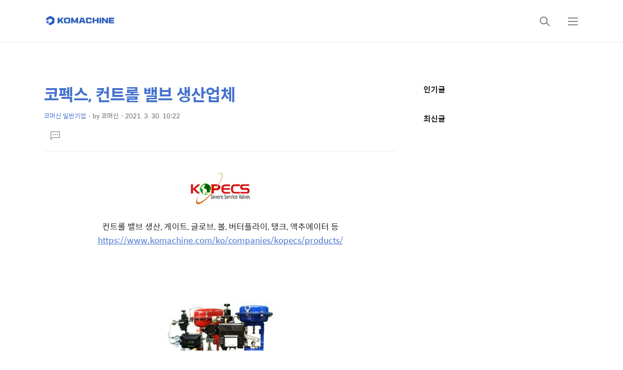

--- FILE ---
content_type: text/html;charset=UTF-8
request_url: https://komachine.tistory.com/477
body_size: 66332
content:
<!DOCTYPE html>
<html lang="ko">
                                                                                <head>
                <script type="text/javascript">if (!window.T) { window.T = {} }
window.T.config = {"TOP_SSL_URL":"https://www.tistory.com","PREVIEW":false,"ROLE":"guest","PREV_PAGE":"","NEXT_PAGE":"","BLOG":{"id":4605660,"name":"komachine","title":"KOMACHINE, 코머신 티스토리 블로그","isDormancy":false,"nickName":"코머신","status":"open","profileStatus":"normal"},"NEED_COMMENT_LOGIN":false,"COMMENT_LOGIN_CONFIRM_MESSAGE":"","LOGIN_URL":"https://www.tistory.com/auth/login/?redirectUrl=https://komachine.tistory.com/477","DEFAULT_URL":"https://komachine.tistory.com","USER":{"name":null,"homepage":null,"id":0,"profileImage":null},"SUBSCRIPTION":{"status":"none","isConnected":false,"isPending":false,"isWait":false,"isProcessing":false,"isNone":true},"IS_LOGIN":false,"HAS_BLOG":false,"IS_SUPPORT":false,"IS_SCRAPABLE":false,"TOP_URL":"http://www.tistory.com","JOIN_URL":"https://www.tistory.com/member/join","PHASE":"prod","ROLE_GROUP":"visitor"};
window.T.entryInfo = {"entryId":477,"isAuthor":false,"categoryId":919152,"categoryLabel":"코머신 일반기업"};
window.appInfo = {"domain":"tistory.com","topUrl":"https://www.tistory.com","loginUrl":"https://www.tistory.com/auth/login","logoutUrl":"https://www.tistory.com/auth/logout"};
window.initData = {};

window.TistoryBlog = {
    basePath: "",
    url: "https://komachine.tistory.com",
    tistoryUrl: "https://komachine.tistory.com",
    manageUrl: "https://komachine.tistory.com/manage",
    token: "WG5DjnetlIrSkWAJN03sbGcITOtfQ+P1784k/UkonUACuag+s1iT74DT4BlLHNUu"
};
var servicePath = "";
var blogURL = "";</script>

                
                
                
                        <!-- BusinessLicenseInfo - START -->
        
            <link href="https://tistory1.daumcdn.net/tistory_admin/userblog/userblog-7c7a62cfef2026f12ec313f0ebcc6daafb4361d7/static/plugin/BusinessLicenseInfo/style.css" rel="stylesheet" type="text/css"/>

            <script>function switchFold(entryId) {
    var businessLayer = document.getElementById("businessInfoLayer_" + entryId);

    if (businessLayer) {
        if (businessLayer.className.indexOf("unfold_license") > 0) {
            businessLayer.className = "business_license_layer";
        } else {
            businessLayer.className = "business_license_layer unfold_license";
        }
    }
}
</script>

        
        <!-- BusinessLicenseInfo - END -->
        <!-- DaumShow - START -->
        <style type="text/css">#daumSearchBox {
    height: 21px;
    background-image: url(//i1.daumcdn.net/imgsrc.search/search_all/show/tistory/plugin/bg_search2_2.gif);
    margin: 5px auto;
    padding: 0;
}

#daumSearchBox input {
    background: none;
    margin: 0;
    padding: 0;
    border: 0;
}

#daumSearchBox #daumLogo {
    width: 34px;
    height: 21px;
    float: left;
    margin-right: 5px;
    background-image: url(//i1.daumcdn.net/img-media/tistory/img/bg_search1_2_2010ci.gif);
}

#daumSearchBox #show_q {
    background-color: transparent;
    border: none;
    font: 12px Gulim, Sans-serif;
    color: #555;
    margin-top: 4px;
    margin-right: 15px;
    float: left;
}

#daumSearchBox #show_btn {
    background-image: url(//i1.daumcdn.net/imgsrc.search/search_all/show/tistory/plugin/bt_search_2.gif);
    width: 37px;
    height: 21px;
    float: left;
    margin: 0;
    cursor: pointer;
    text-indent: -1000em;
}
</style>

        <!-- DaumShow - END -->

        <!-- GoogleAnalytics - START -->
        <script src="https://www.googletagmanager.com/gtag/js?id=264508135" async="async"></script>
<script>window.dataLayer = window.dataLayer || [];
function gtag(){dataLayer.push(arguments);}
gtag('js', new Date());
gtag('config','264508135', {
    cookie_domain: 'auto',
    cookie_flags: 'max-age=0;domain=.tistory.com',
    cookie_expires: 7 * 24 * 60 * 60 // 7 days, in seconds
});</script>

        <!-- GoogleAnalytics - END -->

<!-- System - START -->

<!-- System - END -->

        <!-- GoogleSearchConsole - START -->
        
<!-- BEGIN GOOGLE_SITE_VERIFICATION -->
<meta name="google-site-verification" content="_Gm18TkDZXQF6CQu_bsae2uUE_N3tH_oW4rzRgcHKUo"/>
<!-- END GOOGLE_SITE_VERIFICATION -->

        <!-- GoogleSearchConsole - END -->

        <!-- TistoryProfileLayer - START -->
        <link href="https://tistory1.daumcdn.net/tistory_admin/userblog/userblog-7c7a62cfef2026f12ec313f0ebcc6daafb4361d7/static/plugin/TistoryProfileLayer/style.css" rel="stylesheet" type="text/css"/>
<script type="text/javascript" src="https://tistory1.daumcdn.net/tistory_admin/userblog/userblog-7c7a62cfef2026f12ec313f0ebcc6daafb4361d7/static/plugin/TistoryProfileLayer/script.js"></script>

        <!-- TistoryProfileLayer - END -->

                
                <meta http-equiv="X-UA-Compatible" content="IE=Edge">
<meta name="format-detection" content="telephone=no">
<script src="//t1.daumcdn.net/tistory_admin/lib/jquery/jquery-3.5.1.min.js" integrity="sha256-9/aliU8dGd2tb6OSsuzixeV4y/faTqgFtohetphbbj0=" crossorigin="anonymous"></script>
<script type="text/javascript" src="//t1.daumcdn.net/tiara/js/v1/tiara-1.2.0.min.js"></script><meta name="referrer" content="always"/>
<meta name="google-adsense-platform-account" content="ca-host-pub-9691043933427338"/>
<meta name="google-adsense-platform-domain" content="tistory.com"/>
<meta name="google-adsense-account" content="ca-pub-1881367331870811"/>
<meta name="description" content="컨트롤 밸브 생산, 게이트, 글로브, 볼, 버터플라이, 탱크, 액추에이터 등 https://www.komachine.com/ko/companies/kopecs/products/ ‘함께하는 기업, 나누는 기업, 높이는 기업’이라는 경영이념으로 1987년에 창립된 이래로, 저희 코펙스 전 직원들은 고객을 위한 비전을 성취하는데 최선을 다해왔습니다. 무한경쟁시대인 21세기에, 코펙스는 제철, 전기전자, 정유, 화학, 환경, 수처리 등의 분야들에서 다양한 고객의 필요들을 충족시켜왔습니다. 또한, 코펙스는 기술진보와 20년에 이르는 국내 및 해외에서의 업무경력을 기반으로 지속적으로 기술을 향상시켜왔습니다. 코펙스는 한국의 선도하는 콘트롤밸브회사 중 하나로써, 환경보호 문제에도 관심을 가질 것이며, 향후 콘트롤 밸.."/>
<meta property="og:type" content="article"/>
<meta property="og:url" content="https://komachine.tistory.com/477"/>
<meta property="og.article.author" content="코머신"/>
<meta property="og:site_name" content="KOMACHINE, 코머신 티스토리 블로그"/>
<meta property="og:title" content="코펙스, 컨트롤 밸브 생산업체"/>
<meta name="by" content="코머신"/>
<meta property="og:description" content="컨트롤 밸브 생산, 게이트, 글로브, 볼, 버터플라이, 탱크, 액추에이터 등 https://www.komachine.com/ko/companies/kopecs/products/ ‘함께하는 기업, 나누는 기업, 높이는 기업’이라는 경영이념으로 1987년에 창립된 이래로, 저희 코펙스 전 직원들은 고객을 위한 비전을 성취하는데 최선을 다해왔습니다. 무한경쟁시대인 21세기에, 코펙스는 제철, 전기전자, 정유, 화학, 환경, 수처리 등의 분야들에서 다양한 고객의 필요들을 충족시켜왔습니다. 또한, 코펙스는 기술진보와 20년에 이르는 국내 및 해외에서의 업무경력을 기반으로 지속적으로 기술을 향상시켜왔습니다. 코펙스는 한국의 선도하는 콘트롤밸브회사 중 하나로써, 환경보호 문제에도 관심을 가질 것이며, 향후 콘트롤 밸.."/>
<meta property="og:image" content="https://img1.daumcdn.net/thumb/R800x0/?scode=mtistory2&fname=https%3A%2F%2Fblog.kakaocdn.net%2Fdna%2FGZUwD%2Fbtq1owcROxE%2FAAAAAAAAAAAAAAAAAAAAAErmJQQZ3oCjBkCt5sNaXB4_nEcQLXluSsd7qWinArTP%2Fimg.jpg%3Fcredential%3DyqXZFxpELC7KVnFOS48ylbz2pIh7yKj8%26expires%3D1769871599%26allow_ip%3D%26allow_referer%3D%26signature%3DX2ULwET02dGTdVu9NxV01rOIEbQ%253D"/>
<meta property="article:section" content="'IT 인터넷'"/>
<meta name="twitter:card" content="summary_large_image"/>
<meta name="twitter:site" content="@TISTORY"/>
<meta name="twitter:title" content="코펙스, 컨트롤 밸브 생산업체"/>
<meta name="twitter:description" content="컨트롤 밸브 생산, 게이트, 글로브, 볼, 버터플라이, 탱크, 액추에이터 등 https://www.komachine.com/ko/companies/kopecs/products/ ‘함께하는 기업, 나누는 기업, 높이는 기업’이라는 경영이념으로 1987년에 창립된 이래로, 저희 코펙스 전 직원들은 고객을 위한 비전을 성취하는데 최선을 다해왔습니다. 무한경쟁시대인 21세기에, 코펙스는 제철, 전기전자, 정유, 화학, 환경, 수처리 등의 분야들에서 다양한 고객의 필요들을 충족시켜왔습니다. 또한, 코펙스는 기술진보와 20년에 이르는 국내 및 해외에서의 업무경력을 기반으로 지속적으로 기술을 향상시켜왔습니다. 코펙스는 한국의 선도하는 콘트롤밸브회사 중 하나로써, 환경보호 문제에도 관심을 가질 것이며, 향후 콘트롤 밸.."/>
<meta property="twitter:image" content="https://img1.daumcdn.net/thumb/R800x0/?scode=mtistory2&fname=https%3A%2F%2Fblog.kakaocdn.net%2Fdna%2FGZUwD%2Fbtq1owcROxE%2FAAAAAAAAAAAAAAAAAAAAAErmJQQZ3oCjBkCt5sNaXB4_nEcQLXluSsd7qWinArTP%2Fimg.jpg%3Fcredential%3DyqXZFxpELC7KVnFOS48ylbz2pIh7yKj8%26expires%3D1769871599%26allow_ip%3D%26allow_referer%3D%26signature%3DX2ULwET02dGTdVu9NxV01rOIEbQ%253D"/>
<meta content="https://komachine.tistory.com/477" property="dg:plink" content="https://komachine.tistory.com/477"/>
<meta name="plink"/>
<meta name="title" content="코펙스, 컨트롤 밸브 생산업체"/>
<meta name="article:media_name" content="KOMACHINE, 코머신 티스토리 블로그"/>
<meta property="article:mobile_url" content="https://komachine.tistory.com/m/477"/>
<meta property="article:pc_url" content="https://komachine.tistory.com/477"/>
<meta property="article:mobile_view_url" content="https://komachine.tistory.com/m/477"/>
<meta property="article:pc_view_url" content="https://komachine.tistory.com/477"/>
<meta property="article:talk_channel_view_url" content="https://komachine.tistory.com/m/477"/>
<meta property="article:pc_service_home" content="https://www.tistory.com"/>
<meta property="article:mobile_service_home" content="https://www.tistory.com/m"/>
<meta property="article:txid" content="4605660_477"/>
<meta property="article:published_time" content="2021-03-30T10:22:45+09:00"/>
<meta property="og:regDate" content="20210330102245"/>
<meta property="article:modified_time" content="2021-03-30T10:22:45+09:00"/>
<script type="module" src="https://tistory1.daumcdn.net/tistory_admin/userblog/userblog-7c7a62cfef2026f12ec313f0ebcc6daafb4361d7/static/pc/dist/index.js" defer=""></script>
<script type="text/javascript" src="https://tistory1.daumcdn.net/tistory_admin/userblog/userblog-7c7a62cfef2026f12ec313f0ebcc6daafb4361d7/static/pc/dist/index-legacy.js" defer="" nomodule="true"></script>
<script type="text/javascript" src="https://tistory1.daumcdn.net/tistory_admin/userblog/userblog-7c7a62cfef2026f12ec313f0ebcc6daafb4361d7/static/pc/dist/polyfills-legacy.js" defer="" nomodule="true"></script>
<link rel="stylesheet" type="text/css" href="https://t1.daumcdn.net/tistory_admin/www/style/font.css"/>
<link rel="stylesheet" type="text/css" href="https://tistory1.daumcdn.net/tistory_admin/userblog/userblog-7c7a62cfef2026f12ec313f0ebcc6daafb4361d7/static/style/content.css"/>
<link rel="stylesheet" type="text/css" href="https://tistory1.daumcdn.net/tistory_admin/userblog/userblog-7c7a62cfef2026f12ec313f0ebcc6daafb4361d7/static/pc/dist/index.css"/>
<link rel="stylesheet" type="text/css" href="https://tistory1.daumcdn.net/tistory_admin/userblog/userblog-7c7a62cfef2026f12ec313f0ebcc6daafb4361d7/static/style/uselessPMargin.css"/>
<script type="text/javascript">(function() {
    var tjQuery = jQuery.noConflict(true);
    window.tjQuery = tjQuery;
    window.orgjQuery = window.jQuery; window.jQuery = tjQuery;
    window.jQuery = window.orgjQuery; delete window.orgjQuery;
})()</script>
<script type="text/javascript" src="https://tistory1.daumcdn.net/tistory_admin/userblog/userblog-7c7a62cfef2026f12ec313f0ebcc6daafb4361d7/static/script/base.js"></script>
<script type="text/javascript" src="//developers.kakao.com/sdk/js/kakao.min.js"></script>

                
    <title>코펙스, 컨트롤 밸브 생산업체</title>
    <meta name="title" content="코펙스, 컨트롤 밸브 생산업체" />
    <meta charset="utf-8" />
    <meta name="viewport" content="width=device-width, height=device-height, initial-scale=1, minimum-scale=1.0, maximum-scale=1.0" />
    <meta http-equiv="X-UA-Compatible" content="IE=edge, chrome=1" />

    <link rel="alternate" type="application/rss+xml" title="KOMACHINE, 코머신 티스토리 블로그" href="https://komachine.tistory.com/rss" />

    <link rel="stylesheet" href="https://tistory1.daumcdn.net/tistory/4605660/skin/images/webfonticon.css?_version_=1702627913" />
    <link rel="stylesheet" href="https://tistory1.daumcdn.net/tistory/4605660/skin/images/slick.css?_version_=1702627913" />
    <link rel="stylesheet" href="https://tistory1.daumcdn.net/tistory/4605660/skin/style.css?_version_=1702627913" />

    <script src="https://cdnjs.cloudflare.com/ajax/libs/jquery/1.12.4/jquery.js"></script>
    <script src="https://tistory1.daumcdn.net/tistory/4605660/skin/images/slick.js?_version_=1702627913"></script>
    <script src="https://tistory1.daumcdn.net/tistory/4605660/skin/images/iscroll.js?_version_=1702627913"></script>
    <script src="https://tistory1.daumcdn.net/tistory/4605660/skin/images/front.js?_version_=1702627913"></script>
    <script src="https://tistory1.daumcdn.net/tistory/4605660/skin/images/common.js?_version_=1702627913"></script>

                
                
                <style type="text/css">.another_category {
    border: 1px solid #E5E5E5;
    padding: 10px 10px 5px;
    margin: 10px 0;
    clear: both;
}

.another_category h4 {
    font-size: 12px !important;
    margin: 0 !important;
    border-bottom: 1px solid #E5E5E5 !important;
    padding: 2px 0 6px !important;
}

.another_category h4 a {
    font-weight: bold !important;
}

.another_category table {
    table-layout: fixed;
    border-collapse: collapse;
    width: 100% !important;
    margin-top: 10px !important;
}

* html .another_category table {
    width: auto !important;
}

*:first-child + html .another_category table {
    width: auto !important;
}

.another_category th, .another_category td {
    padding: 0 0 4px !important;
}

.another_category th {
    text-align: left;
    font-size: 12px !important;
    font-weight: normal;
    word-break: break-all;
    overflow: hidden;
    line-height: 1.5;
}

.another_category td {
    text-align: right;
    width: 80px;
    font-size: 11px;
}

.another_category th a {
    font-weight: normal;
    text-decoration: none;
    border: none !important;
}

.another_category th a.current {
    font-weight: bold;
    text-decoration: none !important;
    border-bottom: 1px solid !important;
}

.another_category th span {
    font-weight: normal;
    text-decoration: none;
    font: 10px Tahoma, Sans-serif;
    border: none !important;
}

.another_category_color_gray, .another_category_color_gray h4 {
    border-color: #E5E5E5 !important;
}

.another_category_color_gray * {
    color: #909090 !important;
}

.another_category_color_gray th a.current {
    border-color: #909090 !important;
}

.another_category_color_gray h4, .another_category_color_gray h4 a {
    color: #737373 !important;
}

.another_category_color_red, .another_category_color_red h4 {
    border-color: #F6D4D3 !important;
}

.another_category_color_red * {
    color: #E86869 !important;
}

.another_category_color_red th a.current {
    border-color: #E86869 !important;
}

.another_category_color_red h4, .another_category_color_red h4 a {
    color: #ED0908 !important;
}

.another_category_color_green, .another_category_color_green h4 {
    border-color: #CCE7C8 !important;
}

.another_category_color_green * {
    color: #64C05B !important;
}

.another_category_color_green th a.current {
    border-color: #64C05B !important;
}

.another_category_color_green h4, .another_category_color_green h4 a {
    color: #3EA731 !important;
}

.another_category_color_blue, .another_category_color_blue h4 {
    border-color: #C8DAF2 !important;
}

.another_category_color_blue * {
    color: #477FD6 !important;
}

.another_category_color_blue th a.current {
    border-color: #477FD6 !important;
}

.another_category_color_blue h4, .another_category_color_blue h4 a {
    color: #1960CA !important;
}

.another_category_color_violet, .another_category_color_violet h4 {
    border-color: #E1CEEC !important;
}

.another_category_color_violet * {
    color: #9D64C5 !important;
}

.another_category_color_violet th a.current {
    border-color: #9D64C5 !important;
}

.another_category_color_violet h4, .another_category_color_violet h4 a {
    color: #7E2CB5 !important;
}
</style>

                
                <link rel="stylesheet" type="text/css" href="https://tistory1.daumcdn.net/tistory_admin/userblog/userblog-7c7a62cfef2026f12ec313f0ebcc6daafb4361d7/static/style/revenue.css"/>
<link rel="canonical" href="https://komachine.tistory.com/477"/>

<!-- BEGIN STRUCTURED_DATA -->
<script type="application/ld+json">
    {"@context":"http://schema.org","@type":"BlogPosting","mainEntityOfPage":{"@id":"https://komachine.tistory.com/477","name":null},"url":"https://komachine.tistory.com/477","headline":"코펙스, 컨트롤 밸브 생산업체","description":"컨트롤 밸브 생산, 게이트, 글로브, 볼, 버터플라이, 탱크, 액추에이터 등 https://www.komachine.com/ko/companies/kopecs/products/ &lsquo;함께하는 기업, 나누는 기업, 높이는 기업&rsquo;이라는 경영이념으로 1987년에 창립된 이래로, 저희 코펙스 전 직원들은 고객을 위한 비전을 성취하는데 최선을 다해왔습니다. 무한경쟁시대인 21세기에, 코펙스는 제철, 전기전자, 정유, 화학, 환경, 수처리 등의 분야들에서 다양한 고객의 필요들을 충족시켜왔습니다. 또한, 코펙스는 기술진보와 20년에 이르는 국내 및 해외에서의 업무경력을 기반으로 지속적으로 기술을 향상시켜왔습니다. 코펙스는 한국의 선도하는 콘트롤밸브회사 중 하나로써, 환경보호 문제에도 관심을 가질 것이며, 향후 콘트롤 밸..","author":{"@type":"Person","name":"코머신","logo":null},"image":{"@type":"ImageObject","url":"https://img1.daumcdn.net/thumb/R800x0/?scode=mtistory2&fname=https%3A%2F%2Fblog.kakaocdn.net%2Fdna%2FGZUwD%2Fbtq1owcROxE%2FAAAAAAAAAAAAAAAAAAAAAErmJQQZ3oCjBkCt5sNaXB4_nEcQLXluSsd7qWinArTP%2Fimg.jpg%3Fcredential%3DyqXZFxpELC7KVnFOS48ylbz2pIh7yKj8%26expires%3D1769871599%26allow_ip%3D%26allow_referer%3D%26signature%3DX2ULwET02dGTdVu9NxV01rOIEbQ%253D","width":"800px","height":"800px"},"datePublished":"2021-03-30T10:22:45+09:00","dateModified":"2021-03-30T10:22:45+09:00","publisher":{"@type":"Organization","name":"TISTORY","logo":{"@type":"ImageObject","url":"https://t1.daumcdn.net/tistory_admin/static/images/openGraph/opengraph.png","width":"800px","height":"800px"}}}
</script>
<!-- END STRUCTURED_DATA -->
<link rel="stylesheet" type="text/css" href="https://tistory1.daumcdn.net/tistory_admin/userblog/userblog-7c7a62cfef2026f12ec313f0ebcc6daafb4361d7/static/style/dialog.css"/>
<link rel="stylesheet" type="text/css" href="//t1.daumcdn.net/tistory_admin/www/style/top/font.css"/>
<link rel="stylesheet" type="text/css" href="https://tistory1.daumcdn.net/tistory_admin/userblog/userblog-7c7a62cfef2026f12ec313f0ebcc6daafb4361d7/static/style/postBtn.css"/>
<link rel="stylesheet" type="text/css" href="https://tistory1.daumcdn.net/tistory_admin/userblog/userblog-7c7a62cfef2026f12ec313f0ebcc6daafb4361d7/static/style/tistory.css"/>
<script type="text/javascript" src="https://tistory1.daumcdn.net/tistory_admin/userblog/userblog-7c7a62cfef2026f12ec313f0ebcc6daafb4361d7/static/script/common.js"></script>

                
                </head>

                                                <body id="tt-body-page" class="theme_blue">
                
                
                
    <!-- theme -->
    
        <div id="container">
            <div id="header" class="header">
                <div class="inner_header">
                    <div class="box_header">
                        <h1 class="logo">
                            <a href="https://komachine.tistory.com/" title="KOMACHINE, 코머신 티스토리 블로그" class="link_logo">
                                
                                    <img src="https://tistory1.daumcdn.net/tistory/4605660/skinSetting/c3f6d3a45cb4425da8a2dab017c4946d" class="img_logo" alt="로고 이미지">
                                
                                
                            </a>
                        </h1>
                        <div class="btn_box">
                            <!-- GNB -->
                            <button type="button" class="btn_util btn_search" title="검색"><span class="blind">검색</span></button>
                            <button type="button" class="btn_util btn_menu" title="메뉴"><span class="blind">메뉴</span></button>
                        </div>
                    </div>
                    <!-- fixed menu only detail -->
                    <div class="box_header box_fix_header">
                        <h2 class="blind">고정 헤더 영역</h2>
                        <div class="area_menu">
                            <a href="#" title="페이지 뒤로가기" class="btn_util link_back">
                                <span class="box_svg">
                                    <svg xmlns="http://www.w3.org/2000/svg" width="15" height="26" viewBox="0 0 15 26"
                                        class="img_svg">
                                        <defs>
                                            <path id="mainSlideArrowLeft" d="M12 20L25 7l1.4 1.4L14.8 20l11.6 11.6L25 33z"></path>
                                        </defs>
                                        <g fill="none" fill-rule="evenodd" transform="translate(-13 -5)">
                                            <path d="M0 0h40v40H0z"></path>
                                            <mask id="mainSlideArrowLeftMask" fill="#fff">
                                                <use xmlns:xlink="http://www.w3.org/1999/xlink" xlink:href="#mainSlideArrowLeft"></use>
                                            </mask>
                                            <g fill="#fff" fill-opacity="1" mask="url(#mainSlideArrowLeftMask)" class="svg_bg">
                                                <path d="M0 0h40v40H0z"></path>
                                            </g>
                                        </g>
                                    </svg>
                                </span>
                            </a>
                            <div class="box_fix_tit">
                                <span class="blind">글 제목</span>
                                <p class="txt_fix_tit"></p>
                            </div>
                            <button type="button" class="btn_util btn_menu" title="메뉴"><span class="blind">메뉴</span></button>
                        </div>
                        <div class="area_util">
                            <div class="inner_area_util">
                                <button type="button" class="util_like">
                                    <span class="blind">좋아요</span>
                                    <i class="icon_font icon-favorite-o"></i>
                                    <span class="txt_count">-</span>
                                </button>
                                <div class="box_util">
                                    <button type="button" class="util_comment">
                                        <span class="blind">댓글달기</span>
                                        <i class="icon_font icon-chat-o"></i>
                                        <span class="txt_count">-</span>
                                    </button>
                         <button type="button" class="util_share">
                                        <span class="blind">공유하기</span>
                                        <i class="icon_font icon-share-alt-o"></i>
                           </button>
                                </div>
                            </div>
                        </div>
                    </div>
                </div>
            </div> <!-- header close -->

            

            <div class="ly_area nav" style="display:none">
                <div class="inner_ly_area">
                    <div class="ly_header">
                        <h2 class="blind">메뉴 레이어</h2>
                        <div class="ly_logo">
                            <a href="https://komachine.tistory.com/" title="KOMACHINE, 코머신 티스토리 블로그" class="link_logo">
                                
                                    <img src="https://tistory1.daumcdn.net/tistory/4605660/skinSetting/c3f6d3a45cb4425da8a2dab017c4946d" class="img_logo" alt="로고 이미지">
                                
                                
                            </a>
                        </div>
                        <button type="button" title="레이어 닫기" class="btn_menu_close btn_ly_close">

                        </button>
                    </div> <!-- ly_header -->
                    <h3 class="blind">메뉴 리스트</h3>

                    <div class="tistory_support_menus">
                        <ul>
  <li class="t_menu_home first"><a href="/" target="">홈</a></li>
  <li class="t_menu_tag"><a href="/tag" target="">태그</a></li>
  <li class="t_menu_guestbook last"><a href="/guestbook" target="">방명록</a></li>
</ul>
                        <ul class="tt_category"><li class=""><a href="/category" class="link_tit"> 분류 전체보기 </a>
  <ul class="category_list"><li class=""><a href="/category/%EC%BD%94%EB%A8%B8%EC%8B%A0%20%EC%86%8C%EC%8B%9D" class="link_item"> 코머신 소식 </a></li>
<li class=""><a href="/category/%EC%BD%94%EB%A8%B8%EC%8B%A0%20VIP%EA%B8%B0%EC%97%85" class="link_item"> 코머신 VIP기업 </a></li>
<li class=""><a href="/category/%EC%BD%94%EB%A8%B8%EC%8B%A0%20VIP%20%EB%8C%80%EB%A6%AC%EC%A0%90" class="link_item"> 코머신 VIP 대리점 </a></li>
<li class=""><a href="/category/French%20Company" class="link_item"> French Company </a></li>
<li class=""><a href="/category/French%20Fab%20Corner" class="link_item"> French Fab Corner </a></li>
<li class=""><a href="/category/%EC%BD%94%EB%A8%B8%EC%8B%A0%20%EC%9D%BC%EB%B0%98%EA%B8%B0%EC%97%85" class="link_item"> 코머신 일반기업 </a></li>
<li class=""><a href="/category/%EB%B8%8C%EB%9E%9C%EB%93%9C%20%EC%86%8C%EA%B0%9C" class="link_item"> 브랜드 소개 </a></li>
<li class=""><a href="/category/%EC%BD%94%EB%A8%B8%EC%8B%A0%20FAQ%20%28%ED%97%AC%ED%94%84%EB%8D%B0%EC%8A%A4%ED%81%AC%29" class="link_item"> 코머신 FAQ (헬프데스크) </a></li>
<li class=""><a href="/category/Exclusive%20Supplier" class="link_item"> Exclusive Supplier </a></li>
</ul>
</li>
</ul>

                    </div>

                    <div class="box_home">
                    </div>
                    <ul class="list_category">
                    </ul>
                </div>
            </div> <!-- nav -->
            <div class="ly_area search_area" style="display:none">
                <div class="inner_ly_area">
                    <div class="ly_header">
                        <h2 class="blind">검색 레이어</h2>
                        <div class="ly_logo">
                            <a href="https://komachine.tistory.com/" title="KOMACHINE, 코머신 티스토리 블로그" class="link_logo">
                                
                                    <!-- logo img -->
                                    <img src="https://tistory1.daumcdn.net/tistory/4605660/skinSetting/c3f6d3a45cb4425da8a2dab017c4946d" class="img_logo" alt="로고 이미지">
                                
                                
                            </a>
                        </div>
                        <button type="button" title="레이어 닫기" class="btn_menu_close btn_ly_close">
                            <span class="box_svg">
                                <svg xmlns="http://www.w3.org/2000/svg" width="28" height="28" viewBox="0 0 28 28"
                                    class="img_svg">
                                    <defs>
                                        <path id="searchCloseSvg" d="M33.4 8L32 6.6l-12 12-12-12L6.6 8l12 12-12 12L8 33.4l12-12 12 12 1.4-1.4-12-12z" />
                                    </defs>
                                </svg>
                            </span>
                        </button>
                    </div> <!-- ly_header -->
                    <h3 class="blind">검색 영역</h3>
                    <form action="" method="get">
                        <legend><span class="blind">컨텐츠 검색</span></legend>
                        <div class="box_form">
                            
                                <label for="search" class="screen_out">블로그 내 검색</label>
                                <input id="search" type="text" name="search" title="검색어 입력" placeholder="검색어 입력.."
                                    value="" class="inp_search" onkeypress="if (event.keyCode == 13) { try {
    window.location.href = '/search' + '/' + looseURIEncode(document.getElementsByName('search')[0].value);
    document.getElementsByName('search')[0].value = '';
    return false;
} catch (e) {} }">
                            
                            <button type="button" title="검색어 삭제" class="btn_search_del">
                                <svg xmlns="http://www.w3.org/2000/svg" width="36" height="36" viewBox="0 0 36 36"
                                    class="img_svg">
                                    <defs>
                                        <path id="textDelBtnSvg" d="M20 2C10.059 2 2 10.059 2 20s8.059 18 18 18 18-8.059 18-18S29.941 2 20 2zm8 24.6L26.6 28 20 21.4 13.4 28 12 26.6l6.6-6.6-6.6-6.6 1.4-1.4 6.6 6.6 6.6-6.6 1.4 1.4-6.6 6.6 6.6 6.6z" />
                                    </defs>
                                    <g fill="none" fill-rule="evenodd" transform="translate(-2 -2)">
                                        <path d="M0 0h40v40H0z" />
                                        <mask id="textDelBtnSvgMask" fill="#fff">
                                            <use xlink:href="#textDelBtnSvg" />
                                        </mask>
                                        <g fill="#000" fill-opacity="1" mask="url(#textDelBtnSvgMask)" class="svg_bg">
                                            <path d="M0 0h40v40H0z" />
                                        </g>
                                    </g>
                                </svg>
                            </button>
                        </div>
                    </form>
                </div>
            </div> <!-- search_area -->



            <div class="wrap_content">
                
            </div>

            

            <!-- sub page -->
            <div class="wrap_content wrap_detail_content">
                
    
    <!-- 메인 페이지에서 목록 표현 -->
    
    <!-- // 메인 페이지에서 목록 표현 -->

    <!-- 치환자 <s_article_rep> 적용 -->
    
        <div id="content_permallink_article" class="content sub_content sub_detail">
            <div class="inner_content">
                <div class="section_area detail_area">

                    <h2 class="blind">상세 컨텐츠</h2>
                    <!-- 글제목 -->
                    <div class="box_article_tit">
                        <h3 class="blind">본문 제목</h3>
                        <p class="txt_sub_tit">코펙스, 컨트롤 밸브 생산업체</p>
                        <div class="sub_tit_info">
                            <span class="category"> <span class="txt_style"><a href="/category/%EC%BD%94%EB%A8%B8%EC%8B%A0%20%EC%9D%BC%EB%B0%98%EA%B8%B0%EC%97%85">코머신 일반기업</a></span></span>

                            <p class="info_meta">
                                <span class="name">by <span class="txt_style">코머신</span></span>
                                <span class="date">2021. 3. 30. 10:22</span>
                                
                            </p>
                        </div>
                    </div>
                    <!-- //글제목 -->
                    <!-- 본문 -->
                    <div class="box_article">
                        <h3 class="blind">본문</h3>
                        <div class="article_cont">
                            <!-- 본문 내용 (치환자 적용 영역) -->
                            <div class="article_util">
                                <button type="button" class="util_like">
                                    <span class="blind">좋아요</span>
                                    <i class="icon_font icon-favorite-o"></i>
                                    <!-- 좋아요 클릭 시 쿨래스 변경 빈하트 class="icon-favorite-o", 채움 하트 class="icon-favorite" -->
                                    <span class="txt_count">-</span>
                                </button>
                                <div class="box_util">
                                    <!-- 댓글 달기 버튼 링크 이슈 있음 by osh -->
                                    <button type="button" class="util_comment" href="">
                                        <span class="blind">댓글달기</span>
                                        <i class="icon_font icon-chat-o"></i>
                                        <span class="txt_count">0</span>
                                    </button>

                                </div>
                            </div>

                            
            <!-- System - START -->

<!-- System - END -->

            <div class="tt_article_useless_p_margin contents_style"><p><figure class="imageblock alignCenter" srcset="https://img1.daumcdn.net/thumb/R1280x0/?scode=mtistory2&amp;amp;fname=https%3A%2F%2Fblog.kakaocdn.net%2Fdna%2Fb7nfeH%2Fbtq1pAszd01%2FAAAAAAAAAAAAAAAAAAAAAD9C5pEONjwc7VYsTzpfypKEg--XV-XJdfAmWBFYufsz%2Fimg.jpg%3Fcredential%3DyqXZFxpELC7KVnFOS48ylbz2pIh7yKj8%26expires%3D1769871599%26allow_ip%3D%26allow_referer%3D%26signature%3DleFk2hcpAxd8ALY0S%252BRzqZw68Zk%253D" data-origin-width="0" data-origin-height="0" data-ke-mobilestyle="widthContent"><span data-url="https://blog.kakaocdn.net/dna/dIdF75/btq1jmvBbs7/AAAAAAAAAAAAAAAAAAAAAFUkKU9y94apSlmS0YMeTJFM_4IgmaGC7q00ggHJ8rhw/img.jpg?credential=yqXZFxpELC7KVnFOS48ylbz2pIh7yKj8&expires=1769871599&allow_ip=&allow_referer=&signature=ixyaz27bVPDJdfO5By6ZMRUKg%2F4%3D" data-phocus="https://blog.kakaocdn.net/dna/dIdF75/btq1jmvBbs7/AAAAAAAAAAAAAAAAAAAAAFUkKU9y94apSlmS0YMeTJFM_4IgmaGC7q00ggHJ8rhw/img.jpg?credential=yqXZFxpELC7KVnFOS48ylbz2pIh7yKj8&expires=1769871599&allow_ip=&allow_referer=&signature=ixyaz27bVPDJdfO5By6ZMRUKg%2F4%3D"><img src="https://blog.kakaocdn.net/dna/dIdF75/btq1jmvBbs7/AAAAAAAAAAAAAAAAAAAAAFUkKU9y94apSlmS0YMeTJFM_4IgmaGC7q00ggHJ8rhw/img.jpg?credential=yqXZFxpELC7KVnFOS48ylbz2pIh7yKj8&expires=1769871599&allow_ip=&allow_referer=&signature=ixyaz27bVPDJdfO5By6ZMRUKg%2F4%3D" srcset="https://img1.daumcdn.net/thumb/R1280x0/?scode=mtistory2&amp;fname=https%3A%2F%2Fblog.kakaocdn.net%2Fdna%2Fb7nfeH%2Fbtq1pAszd01%2FAAAAAAAAAAAAAAAAAAAAAD9C5pEONjwc7VYsTzpfypKEg--XV-XJdfAmWBFYufsz%2Fimg.jpg%3Fcredential%3DyqXZFxpELC7KVnFOS48ylbz2pIh7yKj8%26expires%3D1769871599%26allow_ip%3D%26allow_referer%3D%26signature%3DleFk2hcpAxd8ALY0S%252BRzqZw68Zk%253D" data-origin-width="0" data-origin-height="0" data-ke-mobilestyle="widthContent" onerror="this.onerror=null; this.src='//t1.daumcdn.net/tistory_admin/static/images/no-image-v1.png'; this.srcset='//t1.daumcdn.net/tistory_admin/static/images/no-image-v1.png';"/></span></figure>
</p>
<p style="text-align: center;"><span>컨트롤 밸브 생산, 게이트, 글로브, 볼, 버터플라이, 탱크, 액추에이터 등</span></p>
<p style="text-align: center;"><a href="https://www.komachine.com/ko/companies/kopecs/products/">https://www.komachine.com/ko/companies/kopecs/products/</a></p>
<p><figure class="imageblock alignCenter" srcset="https://img1.daumcdn.net/thumb/R1280x0/?scode=mtistory2&amp;amp;fname=https%3A%2F%2Fblog.kakaocdn.net%2Fdna%2FdETzh8%2Fbtq1a5H31Ng%2FAAAAAAAAAAAAAAAAAAAAABulMT-x_8zW7EM_MfC4KIryft11QVg5eC8lsyLdclRZ%2Fimg.jpg%3Fcredential%3DyqXZFxpELC7KVnFOS48ylbz2pIh7yKj8%26expires%3D1769871599%26allow_ip%3D%26allow_referer%3D%26signature%3Dy5c6EjLUunojFbpJ6Wo7%252Fng4JFs%253D" width="600" height="400" data-origin-width="0" data-origin-height="0" data-ke-mobilestyle="widthContent"><span data-url="https://blog.kakaocdn.net/dna/GZUwD/btq1owcROxE/AAAAAAAAAAAAAAAAAAAAAErmJQQZ3oCjBkCt5sNaXB4_nEcQLXluSsd7qWinArTP/img.jpg?credential=yqXZFxpELC7KVnFOS48ylbz2pIh7yKj8&expires=1769871599&allow_ip=&allow_referer=&signature=X2ULwET02dGTdVu9NxV01rOIEbQ%3D" data-phocus="https://blog.kakaocdn.net/dna/GZUwD/btq1owcROxE/AAAAAAAAAAAAAAAAAAAAAErmJQQZ3oCjBkCt5sNaXB4_nEcQLXluSsd7qWinArTP/img.jpg?credential=yqXZFxpELC7KVnFOS48ylbz2pIh7yKj8&expires=1769871599&allow_ip=&allow_referer=&signature=X2ULwET02dGTdVu9NxV01rOIEbQ%3D"><img src="https://blog.kakaocdn.net/dna/GZUwD/btq1owcROxE/AAAAAAAAAAAAAAAAAAAAAErmJQQZ3oCjBkCt5sNaXB4_nEcQLXluSsd7qWinArTP/img.jpg?credential=yqXZFxpELC7KVnFOS48ylbz2pIh7yKj8&expires=1769871599&allow_ip=&allow_referer=&signature=X2ULwET02dGTdVu9NxV01rOIEbQ%3D" srcset="https://img1.daumcdn.net/thumb/R1280x0/?scode=mtistory2&amp;fname=https%3A%2F%2Fblog.kakaocdn.net%2Fdna%2FdETzh8%2Fbtq1a5H31Ng%2FAAAAAAAAAAAAAAAAAAAAABulMT-x_8zW7EM_MfC4KIryft11QVg5eC8lsyLdclRZ%2Fimg.jpg%3Fcredential%3DyqXZFxpELC7KVnFOS48ylbz2pIh7yKj8%26expires%3D1769871599%26allow_ip%3D%26allow_referer%3D%26signature%3Dy5c6EjLUunojFbpJ6Wo7%252Fng4JFs%253D" width="600" height="400" data-origin-width="0" data-origin-height="0" data-ke-mobilestyle="widthContent" onerror="this.onerror=null; this.src='//t1.daumcdn.net/tistory_admin/static/images/no-image-v1.png'; this.srcset='//t1.daumcdn.net/tistory_admin/static/images/no-image-v1.png';"/></span></figure>
</p>
<p><span>&lsquo;함께하는 기업, 나누는 기업, 높이는 기업&rsquo;이라는 경영이념으로 1987년에 창립된 이래로, 저희 코펙스 전 직원들은 고객을 위한 비전을 성취하는데 최선을 다해왔습니다. 무한경쟁시대인 21세기에, 코펙스는 제철, 전기전자, 정유, 화학, 환경, 수처리 등의 분야들에서 다양한 고객의 필요들을 충족시켜왔습니다. 또한, 코펙스는 기술진보와 20년에 이르는 국내 및 해외에서의 업무경력을 기반으로 지속적으로 기술을 향상시켜왔습니다.</span></p>
<p>&nbsp;</p>
<p><span>코펙스는 한국의 선도하는 콘트롤밸브회사 중 하나로써, 환경보호 문제에도 관심을 가질 것이며, 향후 콘트롤 밸브 사업의 경쟁에서도, 특수제품의 발달, 고부가가치의 서비스, 높은 기술력, 경쟁력 있는 가격으로 고객의 필요를 충족시키고 고객의 신뢰를 얻는데 최선을 다할 것입니다.</span></p>
<p>&nbsp;</p>
<hr contenteditable="false" data-ke-type="horizontalRule" data-ke-style="style5" />
<p style="text-align: center;"><span><b>코머신, 아시아 넘버원 기계산업 온라인 플랫폼</b></span></p>
<p style="text-align: center;"><b><a href="http://www.komachine.com/">www.komachine.com</a></b></p>
<p>&nbsp;</p>
<p>&nbsp;</p>
<p><figure class="imageblock alignCenter" srcset="https://img1.daumcdn.net/thumb/R1280x0/?scode=mtistory2&amp;amp;fname=https%3A%2F%2Fblog.kakaocdn.net%2Fdna%2FrqJv1%2Fbtq1qQhxgza%2FAAAAAAAAAAAAAAAAAAAAAOwIAzqktaIkZ3zmSzmYs8qAnDmMonOPcFdjNe0VvQ6j%2Fimg.png%3Fcredential%3DyqXZFxpELC7KVnFOS48ylbz2pIh7yKj8%26expires%3D1769871599%26allow_ip%3D%26allow_referer%3D%26signature%3DwWSkL8F41zNV%252FNDTVWyBRlAxpwk%253D" data-origin-width="0" data-origin-height="0" data-ke-mobilestyle="widthContent"><a href="https://www.komachine.com/ko/registration/" target="_blank"><img src="https://blog.kakaocdn.net/dna/di7pqy/btq1qO5bbLs/AAAAAAAAAAAAAAAAAAAAAHqeICQePH8LixFjA_dFl0D3J1zFEFp0iUp_gtfY1Dp-/img.png?credential=yqXZFxpELC7KVnFOS48ylbz2pIh7yKj8&expires=1769871599&allow_ip=&allow_referer=&signature=ZFu7%2BMIV9%2FnkOme5XlVaZDZ7RwE%3D" srcset="https://img1.daumcdn.net/thumb/R1280x0/?scode=mtistory2&amp;fname=https%3A%2F%2Fblog.kakaocdn.net%2Fdna%2FrqJv1%2Fbtq1qQhxgza%2FAAAAAAAAAAAAAAAAAAAAAOwIAzqktaIkZ3zmSzmYs8qAnDmMonOPcFdjNe0VvQ6j%2Fimg.png%3Fcredential%3DyqXZFxpELC7KVnFOS48ylbz2pIh7yKj8%26expires%3D1769871599%26allow_ip%3D%26allow_referer%3D%26signature%3DwWSkL8F41zNV%252FNDTVWyBRlAxpwk%253D" data-origin-width="0" data-origin-height="0" data-ke-mobilestyle="widthContent" onerror="this.onerror=null; this.src='//t1.daumcdn.net/tistory_admin/static/images/no-image-v1.png'; this.srcset='//t1.daumcdn.net/tistory_admin/static/images/no-image-v1.png';"/></a></figure>
</p>
<p>&nbsp;</p></div>
                    <!-- System - START -->
        <div class="revenue_unit_wrap">
  <div class="revenue_unit_item adsense responsive">
    <div class="revenue_unit_info">반응형</div>
    <script src="//pagead2.googlesyndication.com/pagead/js/adsbygoogle.js" async="async"></script>
    <ins class="adsbygoogle" style="display: block;" data-ad-host="ca-host-pub-9691043933427338" data-ad-client="ca-pub-1881367331870811" data-ad-format="auto"></ins>
    <script>(adsbygoogle = window.adsbygoogle || []).push({});</script>
  </div>
</div>
        <!-- System - END -->

<script onerror="changeAdsenseToNaverAd()" async src="https://pagead2.googlesyndication.com/pagead/js/adsbygoogle.js?client=ca-pub-9527582522912841" crossorigin="anonymous"></script>
<!-- inventory -->
<ins class="adsbygoogle" style="margin:50px 0; display:block;" data-ad-client="ca-pub-9527582522912841" data-ad-slot="4947159016" data-ad-format="auto" data-full-width-responsive="true" data-ad-type="inventory" data-ad-adfit-unit="DAN-HCZEy0KQLPMGnGuC"></ins>

<script id="adsense_script">
     (adsbygoogle = window.adsbygoogle || []).push({});
</script>
<script>
    if(window.observeAdsenseUnfilledState !== undefined){ observeAdsenseUnfilledState(); }
</script>
<div data-tistory-react-app="NaverAd"></div>

                    <div class="container_postbtn #post_button_group">
  <div class="postbtn_like"><script>window.ReactionButtonType = 'reaction';
window.ReactionApiUrl = '//komachine.tistory.com/reaction';
window.ReactionReqBody = {
    entryId: 477
}</script>
<div class="wrap_btn" id="reaction-477" data-tistory-react-app="Reaction"></div><div class="wrap_btn wrap_btn_share"><button type="button" class="btn_post sns_btn btn_share" aria-expanded="false" data-thumbnail-url="https://img1.daumcdn.net/thumb/R800x0/?scode=mtistory2&amp;fname=https%3A%2F%2Fblog.kakaocdn.net%2Fdna%2FGZUwD%2Fbtq1owcROxE%2FAAAAAAAAAAAAAAAAAAAAAErmJQQZ3oCjBkCt5sNaXB4_nEcQLXluSsd7qWinArTP%2Fimg.jpg%3Fcredential%3DyqXZFxpELC7KVnFOS48ylbz2pIh7yKj8%26expires%3D1769871599%26allow_ip%3D%26allow_referer%3D%26signature%3DX2ULwET02dGTdVu9NxV01rOIEbQ%253D" data-title="코펙스, 컨트롤 밸브 생산업체" data-description="컨트롤 밸브 생산, 게이트, 글로브, 볼, 버터플라이, 탱크, 액추에이터 등 https://www.komachine.com/ko/companies/kopecs/products/ ‘함께하는 기업, 나누는 기업, 높이는 기업’이라는 경영이념으로 1987년에 창립된 이래로, 저희 코펙스 전 직원들은 고객을 위한 비전을 성취하는데 최선을 다해왔습니다. 무한경쟁시대인 21세기에, 코펙스는 제철, 전기전자, 정유, 화학, 환경, 수처리 등의 분야들에서 다양한 고객의 필요들을 충족시켜왔습니다. 또한, 코펙스는 기술진보와 20년에 이르는 국내 및 해외에서의 업무경력을 기반으로 지속적으로 기술을 향상시켜왔습니다. 코펙스는 한국의 선도하는 콘트롤밸브회사 중 하나로써, 환경보호 문제에도 관심을 가질 것이며, 향후 콘트롤 밸.." data-profile-image="https://tistory1.daumcdn.net/tistory/4605660/attach/7b955f4ecfc248dd99469322bf570967" data-profile-name="코머신" data-pc-url="https://komachine.tistory.com/477" data-relative-pc-url="/477" data-blog-title="KOMACHINE, 코머신 티스토리 블로그"><span class="ico_postbtn ico_share">공유하기</span></button>
  <div class="layer_post" id="tistorySnsLayer"></div>
</div><div class="wrap_btn wrap_btn_etc" data-entry-id="477" data-entry-visibility="public" data-category-visibility="public"><button type="button" class="btn_post btn_etc2" aria-expanded="false"><span class="ico_postbtn ico_etc">게시글 관리</span></button>
  <div class="layer_post" id="tistoryEtcLayer"></div>
</div></div>
<button type="button" class="btn_menu_toolbar btn_subscription #subscribe" data-blog-id="4605660" data-url="https://komachine.tistory.com/477" data-device="web_pc" data-tiara-action-name="구독 버튼_클릭"><em class="txt_state"></em><strong class="txt_tool_id">KOMACHINE, 코머신 티스토리 블로그</strong><span class="img_common_tistory ico_check_type1"></span></button>  <div data-tistory-react-app="SupportButton"></div>
</div>

                    <!-- PostListinCategory - START -->
<div class="another_category another_category_color_gray">
  <h4>'<a href="/category/%EC%BD%94%EB%A8%B8%EC%8B%A0%20%EC%9D%BC%EB%B0%98%EA%B8%B0%EC%97%85">코머신 일반기업</a>' 카테고리의 다른 글</h4>
  <table>
    <tr>
      <th><a href="/481">디씨티(주), 리니어모터 생산업체</a>&nbsp;&nbsp;<span>(0)</span></th>
      <td>2021.03.30</td>
    </tr>
    <tr>
      <th><a href="/479">코텍, 디스플레이 제조업체</a>&nbsp;&nbsp;<span>(0)</span></th>
      <td>2021.03.30</td>
    </tr>
    <tr>
      <th><a href="/476">(주)고영테크놀러지, 3차원 측정기반 검사장비 제조업체</a>&nbsp;&nbsp;<span>(0)</span></th>
      <td>2021.03.30</td>
    </tr>
    <tr>
      <th><a href="/475">케이케이테크, 진공펌프 전문업체</a>&nbsp;&nbsp;<span>(0)</span></th>
      <td>2021.03.30</td>
    </tr>
    <tr>
      <th><a href="/474">한국단자공업, 커넥터 제조업체</a>&nbsp;&nbsp;<span>(0)</span></th>
      <td>2021.03.30</td>
    </tr>
  </table>
</div>

<!-- PostListinCategory - END -->


                        </div>
                    </div>
                    <!-- //본문 -->

                    <!-- 태그 -->
                    
                    <!-- //태그 -->

                    <!-- 관련 글 -->
                    
                        <div class="box_related_article">
                            <h3 class="tit_box">관련글 <a href="/category/%EC%BD%94%EB%A8%B8%EC%8B%A0%20%EC%9D%BC%EB%B0%98%EA%B8%B0%EC%97%85" class="link_related">더보기</a></h3>
                            <ul class="list_article list_sub list_related">
                                
                                    <li>
                                        <a href="/481?category=919152" class="link_thumb thumb_type">
                                            
                                                <div class="box_thumb thumb_img" style="background-image:url('https://img1.daumcdn.net/thumb/R750x0/?scode=mtistory2&fname=https%3A%2F%2Fblog.kakaocdn.net%2Fdna%2FNYqZ3%2Fbtq1jlDwL2I%2FAAAAAAAAAAAAAAAAAAAAAPzFAw7Zrc6VdS1-WzN15mq-8ewA3ERjqBuV13gyjvRR%2Fimg.jpg%3Fcredential%3DyqXZFxpELC7KVnFOS48ylbz2pIh7yKj8%26expires%3D1769871599%26allow_ip%3D%26allow_referer%3D%26signature%3DOJRd68C2QoiaQCty43JGs5C0HaU%253D')"></div>
                                            
                                            <div class="box_thumb no_img">
                                                <div class="default_img">
                                                    <span class="box_svg">
                                                        <svg xmlns="http://www.w3.org/2000/svg" width="40"
                                                            height="40" viewBox="0 0 40 40" class="img_svg">
                                                            <defs>
                                                                <path id="errorIconSvg" d="M18.5 27.5a1.5 1.5 0 1 1 3 0 1.5 1.5 0 0 1-3 0zM21 11h-2v13h2V11zm-1-9C10.059 2 2 10.059 2 20s8.059 18 18 18 18-8.059 18-18S29.941 2 20 2zm0 34c-8.837 0-16-7.163-16-16S11.163 4 20 4s16 7.163 16 16a16 16 0 0 1-16 16z"></path>
                                                            </defs>
                                                            <g fill="none" fill-rule="evenodd">
                                                                <path d="M0 0h40v40H0z"></path>
                                                                <use fill="#fff" fill-rule="nonzero"
                                                                    xmlns:xlink="http://www.w3.org/1999/xlink"
                                                                    xlink:href="#errorIconSvg"></use>
                                                            </g>
                                                        </svg>
                                                    </span>
                                                </div>
                                            </div>
                                            <div class="cont_thumb">
                                                <p class="txt_thumb">디씨티(주), 리니어모터 생산업체</p>
                                                <p class="thumb_info">
                                                    <span class="date">2021.03.30</span>
                                                </p>
                                            </div>
                                        </a>
                                    </li>
                                
                                    <li>
                                        <a href="/479?category=919152" class="link_thumb thumb_type">
                                            
                                                <div class="box_thumb thumb_img" style="background-image:url('https://img1.daumcdn.net/thumb/R750x0/?scode=mtistory2&fname=https%3A%2F%2Fblog.kakaocdn.net%2Fdna%2FWx8uS%2Fbtq1oxizkFc%2FAAAAAAAAAAAAAAAAAAAAAOzgruC7Dtzi2HENYBSM2ic83ykbA6vjogWVMG-lxOvu%2Fimg.jpg%3Fcredential%3DyqXZFxpELC7KVnFOS48ylbz2pIh7yKj8%26expires%3D1769871599%26allow_ip%3D%26allow_referer%3D%26signature%3D1Yi4RYHgSeznPwcUpT%252BLeRRZHuk%253D')"></div>
                                            
                                            <div class="box_thumb no_img">
                                                <div class="default_img">
                                                    <span class="box_svg">
                                                        <svg xmlns="http://www.w3.org/2000/svg" width="40"
                                                            height="40" viewBox="0 0 40 40" class="img_svg">
                                                            <defs>
                                                                <path id="errorIconSvg" d="M18.5 27.5a1.5 1.5 0 1 1 3 0 1.5 1.5 0 0 1-3 0zM21 11h-2v13h2V11zm-1-9C10.059 2 2 10.059 2 20s8.059 18 18 18 18-8.059 18-18S29.941 2 20 2zm0 34c-8.837 0-16-7.163-16-16S11.163 4 20 4s16 7.163 16 16a16 16 0 0 1-16 16z"></path>
                                                            </defs>
                                                            <g fill="none" fill-rule="evenodd">
                                                                <path d="M0 0h40v40H0z"></path>
                                                                <use fill="#fff" fill-rule="nonzero"
                                                                    xmlns:xlink="http://www.w3.org/1999/xlink"
                                                                    xlink:href="#errorIconSvg"></use>
                                                            </g>
                                                        </svg>
                                                    </span>
                                                </div>
                                            </div>
                                            <div class="cont_thumb">
                                                <p class="txt_thumb">코텍, 디스플레이 제조업체</p>
                                                <p class="thumb_info">
                                                    <span class="date">2021.03.30</span>
                                                </p>
                                            </div>
                                        </a>
                                    </li>
                                
                                    <li>
                                        <a href="/476?category=919152" class="link_thumb thumb_type">
                                            
                                                <div class="box_thumb thumb_img" style="background-image:url('https://img1.daumcdn.net/thumb/R750x0/?scode=mtistory2&fname=https%3A%2F%2Fblog.kakaocdn.net%2Fdna%2FG4jC2%2Fbtq1lbUSfAo%2FAAAAAAAAAAAAAAAAAAAAAMulHLauh_oFRJR0EyUGycvmBgFUdW4-Hej8mnis9wBX%2Fimg.jpg%3Fcredential%3DyqXZFxpELC7KVnFOS48ylbz2pIh7yKj8%26expires%3D1769871599%26allow_ip%3D%26allow_referer%3D%26signature%3D3KZh02XimXbv%252FoMiLnk9coPoQ%252BY%253D')"></div>
                                            
                                            <div class="box_thumb no_img">
                                                <div class="default_img">
                                                    <span class="box_svg">
                                                        <svg xmlns="http://www.w3.org/2000/svg" width="40"
                                                            height="40" viewBox="0 0 40 40" class="img_svg">
                                                            <defs>
                                                                <path id="errorIconSvg" d="M18.5 27.5a1.5 1.5 0 1 1 3 0 1.5 1.5 0 0 1-3 0zM21 11h-2v13h2V11zm-1-9C10.059 2 2 10.059 2 20s8.059 18 18 18 18-8.059 18-18S29.941 2 20 2zm0 34c-8.837 0-16-7.163-16-16S11.163 4 20 4s16 7.163 16 16a16 16 0 0 1-16 16z"></path>
                                                            </defs>
                                                            <g fill="none" fill-rule="evenodd">
                                                                <path d="M0 0h40v40H0z"></path>
                                                                <use fill="#fff" fill-rule="nonzero"
                                                                    xmlns:xlink="http://www.w3.org/1999/xlink"
                                                                    xlink:href="#errorIconSvg"></use>
                                                            </g>
                                                        </svg>
                                                    </span>
                                                </div>
                                            </div>
                                            <div class="cont_thumb">
                                                <p class="txt_thumb">(주)고영테크놀러지, 3차원 측정기반 검사장비 제조업체</p>
                                                <p class="thumb_info">
                                                    <span class="date">2021.03.30</span>
                                                </p>
                                            </div>
                                        </a>
                                    </li>
                                
                                    <li>
                                        <a href="/475?category=919152" class="link_thumb thumb_type">
                                            
                                                <div class="box_thumb thumb_img" style="background-image:url('https://img1.daumcdn.net/thumb/R750x0/?scode=mtistory2&fname=https%3A%2F%2Fblog.kakaocdn.net%2Fdna%2FO1EYj%2Fbtq1e76Mrs9%2FAAAAAAAAAAAAAAAAAAAAALZlqmZWR7_CTZcA5h3OFzVcn63vwEqYV51F6M0MBxyw%2Fimg.jpg%3Fcredential%3DyqXZFxpELC7KVnFOS48ylbz2pIh7yKj8%26expires%3D1769871599%26allow_ip%3D%26allow_referer%3D%26signature%3DnVZd6Hqumxhiq3BSOw6X0cu4RM8%253D')"></div>
                                            
                                            <div class="box_thumb no_img">
                                                <div class="default_img">
                                                    <span class="box_svg">
                                                        <svg xmlns="http://www.w3.org/2000/svg" width="40"
                                                            height="40" viewBox="0 0 40 40" class="img_svg">
                                                            <defs>
                                                                <path id="errorIconSvg" d="M18.5 27.5a1.5 1.5 0 1 1 3 0 1.5 1.5 0 0 1-3 0zM21 11h-2v13h2V11zm-1-9C10.059 2 2 10.059 2 20s8.059 18 18 18 18-8.059 18-18S29.941 2 20 2zm0 34c-8.837 0-16-7.163-16-16S11.163 4 20 4s16 7.163 16 16a16 16 0 0 1-16 16z"></path>
                                                            </defs>
                                                            <g fill="none" fill-rule="evenodd">
                                                                <path d="M0 0h40v40H0z"></path>
                                                                <use fill="#fff" fill-rule="nonzero"
                                                                    xmlns:xlink="http://www.w3.org/1999/xlink"
                                                                    xlink:href="#errorIconSvg"></use>
                                                            </g>
                                                        </svg>
                                                    </span>
                                                </div>
                                            </div>
                                            <div class="cont_thumb">
                                                <p class="txt_thumb">케이케이테크, 진공펌프 전문업체</p>
                                                <p class="thumb_info">
                                                    <span class="date">2021.03.30</span>
                                                </p>
                                            </div>
                                        </a>
                                    </li>
                                
                            </ul>
                        </div>
                    
                    <!-- //관련 글 -->
                    <!-- 댓글 -->

                    <div class="box_comment">
                        <div data-tistory-react-app="Namecard"></div>
                    </div>
                    <!-- //댓글 -->
                </div>
            </div>
        </div>
    

    


                <!-- page 디자인 -->
                
                <!-- // page 디자인 -->

                

                

                <!-- sidebar -->
                <div id="sidebar" class="sidebar">
                    <h2 class="blind">추가 정보</h2>
                                            
                            <div class="section_area">
                                <h3 class="tit_section">인기글</h3>
                                <ol class="list_article list_sub list_sidebar">
                                    
                                </ol>
                            </div> <!-- 인기글 -->
                        
                            <div class="section_area">
                                <h3 class="tit_section">최신글</h3>
                                <ol class="list_article list_sub list_sidebar list_recent">
                                    
                                </ol>
                            </div> <!-- 최신글 -->
                        
                </div>
                <!-- // sidebar -->
            </div>
            <!-- // sub page // .wrap_detail_content -->

            <div class="wrap_content">
                <div class="content">
                    <div class="section_btm_area">

                        <!-- 태그 magz 디자인 -->
                        
                        <!-- //태그 magz 디자인 -->

                        <!-- log magz 디자인 -->
                        
                        <!-- // log magz 디자인 -->

                        
                    </div>
                </div>
            </div>

            
            <!-- sub page -->

            

            <div id="footer" class="footer">
                <div class="inner_footer">
                    <div class="area_select">
                        <div class="box_select">
                            <div class="inner_box">
                                <select class="opt_select">
                                    <option>패밀리사이트</option>
                                    
                                        <option value="코머신" data-href="http://www.komachine.com">코머신</option>
                                    
                                </select>
                            </div>
                        </div>
                    </div>
                    <div class="area_address">
                        <div class="info_link">
                          
                          
                          
                          
                        </div>
											  <address class="box_address">
                            
                                <img src="https://tistory4.daumcdn.net/tistory/4605660/skinSetting/b312bf1fee624415b043e54a895af7ef" class="footer_logo" alt="푸터 로고">
                            
                            

                            <span class="txt_address"></span>
                        </address>
                        <div class="area_sns">
                            
                            
                            
                            
                            
                        </div>
                    </div>
                </div> <!-- inner_footer -->
            </div> <!-- footer close -->
        </div> <!-- container close -->
        </div>
    

<div class="#menubar menu_toolbar ">
  <h2 class="screen_out">티스토리툴바</h2>
</div>
<div class="#menubar menu_toolbar "></div>
<div class="layer_tooltip">
  <div class="inner_layer_tooltip">
    <p class="desc_g"></p>
  </div>
</div>
<div id="editEntry" style="position:absolute;width:1px;height:1px;left:-100px;top:-100px"></div>


                <!-- DragSearchHandler - START -->
<script src="//search1.daumcdn.net/search/statics/common/js/g/search_dragselection.min.js"></script>

<!-- DragSearchHandler - END -->

        <!-- NaverAnalytics - START -->
        <script type="text/javascript" src="//wcs.naver.net/wcslog.js"></script>
<script type="text/javascript">if(!wcs_add) var wcs_add = {};
   wcs_add["wa"] = encodeURI("komachineok");
   wcs_do();</script>

        <!-- NaverAnalytics - END -->

                
                <div style="margin:0; padding:0; border:none; background:none; float:none; clear:none; z-index:0"></div>
<script type="text/javascript" src="https://tistory1.daumcdn.net/tistory_admin/userblog/userblog-7c7a62cfef2026f12ec313f0ebcc6daafb4361d7/static/script/common.js"></script>
<script type="text/javascript">window.roosevelt_params_queue = window.roosevelt_params_queue || [{channel_id: 'dk', channel_label: '{tistory}'}]</script>
<script type="text/javascript" src="//t1.daumcdn.net/midas/rt/dk_bt/roosevelt_dk_bt.js" async="async"></script>

                
                <script>window.tiara = {"svcDomain":"user.tistory.com","section":"글뷰","trackPage":"글뷰_보기","page":"글뷰","key":"4605660-477","customProps":{"userId":"0","blogId":"4605660","entryId":"477","role":"guest","trackPage":"글뷰_보기","filterTarget":false},"entry":{"entryId":"477","entryTitle":"코펙스, 컨트롤 밸브 생산업체","entryType":"POST","categoryName":"코머신 일반기업","categoryId":"919152","serviceCategoryName":"IT 인터넷","serviceCategoryId":401,"author":"4806987","authorNickname":"코머신","blogNmae":"KOMACHINE, 코머신 티스토리 블로그","image":"kage@GZUwD/btq1owcROxE/Qks2ifoVKYBMmZdwn7SATk","plink":"/477","tags":["komachine","게이트","글로브","기계","밸브","버터플라이","볼","컨트롤","코머신","탱크"]},"kakaoAppKey":"3e6ddd834b023f24221217e370daed18","appUserId":"null","thirdProvideAgree":null}</script>
<script type="module" src="https://t1.daumcdn.net/tistory_admin/frontend/tiara/v1.0.6/index.js"></script>
<script src="https://t1.daumcdn.net/tistory_admin/frontend/tiara/v1.0.6/polyfills-legacy.js" nomodule="true" defer="true"></script>
<script src="https://t1.daumcdn.net/tistory_admin/frontend/tiara/v1.0.6/index-legacy.js" nomodule="true" defer="true"></script>

                </body>

</html>


--- FILE ---
content_type: text/html; charset=utf-8
request_url: https://www.google.com/recaptcha/api2/aframe
body_size: 269
content:
<!DOCTYPE HTML><html><head><meta http-equiv="content-type" content="text/html; charset=UTF-8"></head><body><script nonce="wXm4BEFJ2xbAUF5vSy0wIQ">/** Anti-fraud and anti-abuse applications only. See google.com/recaptcha */ try{var clients={'sodar':'https://pagead2.googlesyndication.com/pagead/sodar?'};window.addEventListener("message",function(a){try{if(a.source===window.parent){var b=JSON.parse(a.data);var c=clients[b['id']];if(c){var d=document.createElement('img');d.src=c+b['params']+'&rc='+(localStorage.getItem("rc::a")?sessionStorage.getItem("rc::b"):"");window.document.body.appendChild(d);sessionStorage.setItem("rc::e",parseInt(sessionStorage.getItem("rc::e")||0)+1);localStorage.setItem("rc::h",'1769425595024');}}}catch(b){}});window.parent.postMessage("_grecaptcha_ready", "*");}catch(b){}</script></body></html>

--- FILE ---
content_type: text/css
request_url: https://tistory1.daumcdn.net/tistory/4605660/skin/images/webfonticon.css?_version_=1702627913
body_size: 1706
content:
@charset "UTF-8";
@font-face {
    font-family: wabfonticon;
    font-weight: 400;
    font-style: normal;
    src: url(./webfonticon.eot?#iefix) format("embedded-opentype"),
    url(./webfonticon.woff2) format("woff2"),
    url(./webfonticon.woff) format("woff"),
    url(./webfonticon.ttf) format("truetype")
}

[class*=icon-]:before {
    display: inline-block;
    margin-top: -.2em;
    vertical-align: middle;
    text-transform: none;
    line-height: 1;
    font-family: wabfonticon !important;
    font-weight: 400;
    font-style: normal;
    font-variant: normal;
    speak: none;
    -webkit-font-smoothing: antialiased;
    -moz-osx-font-smoothing: grayscale
}

.icon-account-circle-o:before {
    content: "\E900"
}

.icon-account-circle:before {
    content: "\E901"
}

.icon-add-box-o:before {
    content: "\E902"
}

.icon-add-box:before {
    content: "\E903"
}

.icon-add-circle-o:before {
    content: "\E904"
}

.icon-add-circle:before {
    content: "\E905"
}

.icon-add:before {
    content: "\E906"
}

.icon-android:before {
    content: "\E907"
}

.icon-angle-down:before {
    content: "\E908"
}

.icon-angle-left:before {
    content: "\E909"
}

.icon-angle-right:before {
    content: "\E90A"
}

.icon-angle-up:before {
    content: "\E90B"
}

.icon-app-in:before {
    content: "\E90C"
}

.icon-app-out:before {
    content: "\E90D"
}

.icon-apple:before {
    content: "\E90F"
}

.icon-apps:before {
    content: "\E910"
}

.icon-archive-o:before {
    content: "\E911"
}

.icon-archive:before {
    content: "\E912"
}

.icon-arrow-down:before {
    content: "\E913"
}

.icon-arrow-left:before {
    content: "\E914"
}

.icon-arrow-right:before {
    content: "\E915"
}

.icon-arrow-up:before {
    content: "\E916"
}

.icon-attach-file:before {
    content: "\E917"
}

.icon-attachment:before {
    content: "\E918"
}

.icon-basket-o:before {
    content: "\E919"
}

.icon-basket:before {
    content: "\E91A"
}

.icon-block:before {
    content: "\E91B"
}

.icon-bookmark-o:before {
    content: "\E91C"
}

.icon-bookmark:before {
    content: "\E91D"
}

.icon-bug-report-o:before {
    content: "\E91E"
}

.icon-bug-report:before {
    content: "\E91F"
}

.icon-calendar-o:before {
    content: "\E920"
}

.icon-calendar:before {
    content: "\E921"
}

.icon-call-to-down:before {
    content: "\E922"
}

.icon-call-to-up:before {
    content: "\E923"
}

.icon-camera-o:before {
    content: "\E924"
}

.icon-camera:before {
    content: "\E925"
}

.icon-cancel-o:before {
    content: "\E926"
}

.icon-cancel:before {
    content: "\E927"
}

.icon-chart-bar-o:before {
    content: "\E928"
}

.icon-chart-bar:before {
    content: "\E929"
}

.icon-chart-pie-o:before {
    content: "\E92A"
}

.icon-chart-pie:before {
    content: "\E92B"
}

.icon-chat-bubble-o:before {
    content: "\E92C"
}

.icon-chat-bubble:before {
    content: "\E92D"
}

.icon-chat-o:before {
    content: "\E92E"
}

.icon-chat:before {
    content: "\E92F"
}

.icon-check-box-blank:before {
    content: "\E930"
}

.icon-check-box-o:before {
    content: "\E931"
}

.icon-check-box:before {
    content: "\E932"
}

.icon-check-circle-o:before {
    content: "\E933"
}

.icon-check-circle:before {
    content: "\E935"
}

.icon-check:before {
    content: "\E934"
}

.icon-chevron-left:before {
    content: "\E936"
}

.icon-chevron-right:before {
    content: "\E937"
}

.icon-chrome:before {
    content: "\E938"
}

.icon-close:before {
    content: "\E939"
}

.icon-compare:before {
    content: "\E93A"
}

.icon-compress-angle:before {
    content: "\E93B"
}

.icon-compress-caret:before {
    content: "\E93C"
}

.icon-contents-list:before {
    content: "\E93D"
}

.icon-coupon-o:before {
    content: "\E93E"
}

.icon-coupon:before {
    content: "\E93F"
}

.icon-credit-card-o:before {
    content: "\E940"
}

.icon-credit-card:before {
    content: "\E941"
}

.icon-delete-o:before {
    content: "\E942"
}

.icon-delete:before {
    content: "\E943"
}

.icon-desktop:before {
    content: "\E944"
}

.icon-download:before {
    content: "\E90E"
}

.icon-drag-handle:before {
    content: "\E945"
}

.icon-drag-vertical:before {
    content: "\E946"
}

.icon-edge:before {
    content: "\E947"
}

.icon-error-o:before {
    content: "\E948"
}

.icon-error:before {
    content: "\E949"
}

.icon-expand-angle:before {
    content: "\E94A"
}

.icon-expand-caret:before {
    content: "\E94B"
}

.icon-expand-less:before {
    content: "\E94D"
}

.icon-expand-more:before {
    content: "\E94E"
}

.icon-facebook-official:before {
    content: "\E94C"
}

.icon-facebook:before {
    content: "\E94F"
}

.icon-favorite-o:before {
    content: "\E950"
}

.icon-favorite:before {
    content: "\E951"
}

.icon-file-o:before {
    content: "\E952"
}

.icon-file-remove-o:before {
    content: "\E953"
}

.icon-file-remove:before {
    content: "\E954"
}

.icon-file-upload-o:before {
    content: "\E955"
}

.icon-file-upload:before {
    content: "\E956"
}

.icon-file:before {
    content: "\E957"
}

.icon-firefox:before {
    content: "\E958"
}

.icon-flag-o:before {
    content: "\E959"
}

.icon-flag:before {
    content: "\E95A"
}

.icon-folder-download-o:before {
    content: "\E95B"
}

.icon-folder-download:before {
    content: "\E95C"
}

.icon-folder-o:before {
    content: "\E95D"
}

.icon-folder-open:before {
    content: "\E95E"
}

.icon-folder-upload-o:before {
    content: "\E95F"
}

.icon-folder-upload:before {
    content: "\E960"
}

.icon-folder:before {
    content: "\E961"
}

.icon-forum-o:before {
    content: "\E962"
}

.icon-forum:before {
    content: "\E963"
}

.icon-fullscreen-angle:before {
    content: "\E965"
}

.icon-fullscreen-caret:before {
    content: "\E964"
}

.icon-gmail:before {
    content: "\E966"
}

.icon-google-play:before {
    content: "\E967"
}

.icon-google:before {
    content: "\E968"
}

.icon-group-add-o:before {
    content: "\E969"
}

.icon-group-add:before {
    content: "\E96A"
}

.icon-group-o:before {
    content: "\E96B"
}

.icon-group:before {
    content: "\E96C"
}

.icon-help-o:before {
    content: "\E96D"
}

.icon-help:before {
    content: "\E96E"
}

.icon-home-o:before {
    content: "\E96F"
}

.icon-home:before {
    content: "\E970"
}

.icon-hourglass-empty:before {
    content: "\E971"
}

.icon-hourglass-full:before {
    content: "\E972"
}

.icon-image-o:before {
    content: "\E973"
}

.icon-image:before {
    content: "\E974"
}

.icon-info-o:before {
    content: "\E975"
}

.icon-info:before {
    content: "\E976"
}

.icon-insert-link:before {
    content: "\E977"
}

.icon-instagram:before {
    content: "\E978"
}

.icon-internet-explorer:before {
    content: "\E979"
}

.icon-kakao:before {
    content: "\E97A"
}

.icon-label-o:before {
    content: "\E97B"
}

.icon-label:before {
    content: "\E97C"
}

.icon-laptop:before {
    content: "\E97D"
}

.icon-lightbulb-o:before {
    content: "\E97E"
}

.icon-lightbulb:before {
    content: "\E97F"
}

.icon-link:before {
    content: "\E980"
}

.icon-lock-o:before {
    content: "\E981"
}

.icon-lock-open-o:before {
    content: "\E982"
}

.icon-lock-open:before {
    content: "\E983"
}

.icon-lock:before {
    content: "\E984"
}

.icon-long-arrow-down:before {
    content: "\E985"
}

.icon-long-arrow-left:before {
    content: "\E986"
}

.icon-long-arrow-right:before {
    content: "\E987"
}

.icon-long-arrow-up:before {
    content: "\E988"
}

.icon-mail-o:before {
    content: "\E989"
}

.icon-mail-read-o:before {
    content: "\E98A"
}

.icon-mail-read:before {
    content: "\E98B"
}

.icon-mail:before {
    content: "\E98C"
}

.icon-menu:before {
    content: "\E98D"
}

.icon-mode-edit-o:before {
    content: "\E98E"
}

.icon-mode-edit:before {
    content: "\E98F"
}

.icon-more-horiz-o:before {
    content: "\E990"
}

.icon-more-horiz:before {
    content: "\E991"
}

.icon-more-vert-o:before {
    content: "\E992"
}

.icon-more-vert:before {
    content: "\E993"
}

.icon-movie-o:before {
    content: "\E994"
}

.icon-movie:before {
    content: "\E995"
}

.icon-naver-blog:before {
    content: "\E996"
}

.icon-naver-square:before {
    content: "\E997"
}

.icon-naver:before {
    content: "\E998"
}

.icon-notifications-o:before {
    content: "\E999"
}

.icon-notifications-off-o:before {
    content: "\E99A"
}

.icon-notifications-off:before {
    content: "\E99B"
}

.icon-notifications-on-o:before {
    content: "\E99C"
}

.icon-notifications-on:before {
    content: "\E99D"
}

.icon-notifications:before {
    content: "\E99E"
}

.icon-opera:before {
    content: "\E99F"
}

.icon-page-bottom:before {
    content: "\E9A0"
}

.icon-page-end:before {
    content: "\E9A1"
}

.icon-page-first:before {
    content: "\E9A2"
}

.icon-page-top:before {
    content: "\E9A3"
}

.icon-person-add-o:before {
    content: "\E9A4"
}

.icon-person-add:before {
    content: "\E9A7"
}

.icon-person-o:before {
    content: "\E9A8"
}

.icon-person:before {
    content: "\E9A9"
}

.icon-phone:before {
    content: "\E9AB"
}

.icon-print:before {
    content: "\E9AA"
}

.icon-radio-button-checked:before {
    content: "\E9A5"
}

.icon-radio-button-unchecked:before {
    content: "\E9A6"
}

.icon-receipt:before {
    content: "\E9AC"
}

.icon-refresh:before {
    content: "\E9AD"
}

.icon-remove-box-o:before {
    content: "\E9AE"
}

.icon-remove-box:before {
    content: "\E9AF"
}

.icon-remove-circle-o:before {
    content: "\E9B0"
}

.icon-remove-circle:before {
    content: "\E9B1"
}

.icon-remove:before {
    content: "\E9B3"
}

.icon-safari:before {
    content: "\E9B2"
}

.icon-save:before {
    content: "\E9B4"
}

.icon-search:before {
    content: "\E9B5"
}

.icon-security-checked-o:before {
    content: "\E9B6"
}

.icon-security-checked:before {
    content: "\E9B7"
}

.icon-security:before {
    content: "\E9B8"
}

.icon-send:before {
    content: "\E9B9"
}

.icon-server:before {
    content: "\E9BA"
}

.icon-setting-o:before {
    content: "\E9BB"
}

.icon-setting:before {
    content: "\E9BC"
}

.icon-share-alt-o:before {
    content: "\E9BD"
}

.icon-share-alt:before {
    content: "\E9BE"
}

.icon-share-o:before {
    content: "\E9BF"
}

.icon-share:before {
    content: "\E9C0"
}

.icon-sitemap-o:before {
    content: "\E9C1"
}

.icon-sitemap:before {
    content: "\E9C2"
}

.icon-star-half:before {
    content: "\E9C3"
}

.icon-star-o:before {
    content: "\E9C4"
}

.icon-star:before {
    content: "\E9C5"
}

.icon-subdirectory:before {
    content: "\E9C6"
}

.icon-tablet:before {
    content: "\E9C7"
}

.icon-time-o:before {
    content: "\E9C8"
}

.icon-time:before {
    content: "\E9C9"
}

.icon-toggle-off-o:before {
    content: "\E9CA"
}

.icon-toggle-off:before {
    content: "\E9CB"
}

.icon-toggle-on-o:before {
    content: "\E9CC"
}

.icon-toggle-on:before {
    content: "\E9CD"
}

.icon-tune-o:before {
    content: "\E9CE"
}

.icon-tune:before {
    content: "\E9CF"
}

.icon-twitter:before {
    content: "\E9D0"
}

.icon-upload:before {
    content: "\E9D1"
}

.icon-visible-o:before {
    content: "\E9D2"
}

.icon-visible:before {
    content: "\E9D3"
}

.icon-wadiz-official:before {
    content: "\E9D4"
}

.icon-wadiz:before {
    content: "\E9D5"
}

.icon-windows:before {
    content: "\E9D6"
}

.icon-youtube-play:before {
    content: "\E9D7"
}

.icon-youtube:before {
    content: "\E9D8"
}

.icon-align-center:before {
    content: "\E9D9"
}

.icon-align-justify:before {
    content: "\E9DA"
}

.icon-align-left:before {
    content: "\E9DB"
}

.icon-align-right:before {
    content: "\E9DC"
}

.icon-bold:before {
    content: "\E9DD"
}

.icon-code:before {
    content: "\E9DE"
}

.icon-font-background:before {
    content: "\E9DF"
}

.icon-link-broken:before {
    content: "\E9E0"
}

.icon-list-bullet:before {
    content: "\E9E1"
}

.icon-list-number:before {
    content: "\E9E2"
}

.icon-quote:before {
    content: "\E9E3"
}

.icon-table-cell:before {
    content: "\E9E4"
}

.icon-table-header:before {
    content: "\E9E5"
}

.icon-table-row:before {
    content: "\E9E6"
}

.icon-table:before {
    content: "\E9E7"
}

.icon-format-paint:before {
    content: "\E9E8"
}

.icon-gift-o:before {
    content: "\E9E9"
}

.icon-gift:before {
    content: "\E9EA"
}

.icon-wadiz-master:before {
    content: "\E9EB"
}

.icon-wadiz-master-discovery:before {
    content: "\E9EC"
}

.icon-wadiz-master-opinion:before {
    content: "\E9ED"
}

.icon-blockquote:before {
    content: "\E9EE"
}

.icon-brunch:before {
    content: "\E9EF"
}

.icon-quote-after:before {
    content: "\E9F0"
}

.icon-quote-before:before {
    content: "\E9F1"
}

.icon-table-col:before {
    content: "\E9F2"
}

.icon-format-underline:before {
    content: "\E9F3"
}